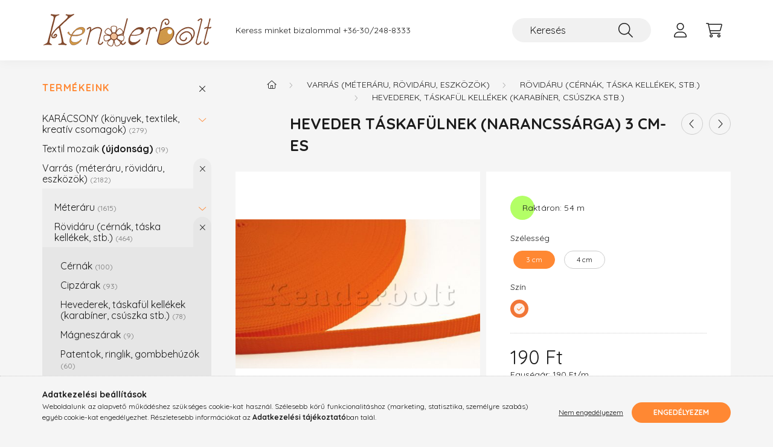

--- FILE ---
content_type: text/html; charset=UTF-8
request_url: https://www.kenderbolt.hu/Heveder-taskafulnek-narancssarga-3-cm-es
body_size: 20520
content:
<!DOCTYPE html>
<html lang="hu">
    <head>
        <meta charset="utf-8">
<meta name="description" content="Heveder táskafülnek (narancssárga) 3 cm-es, Narancssárga színű műanyag heveder táskafül, pánt, fogantyú készítéséhez. Szélesség: 30 mm. Kiegészítőként ajánlunk ">
<meta name="robots" content="index, follow">
<meta http-equiv="X-UA-Compatible" content="IE=Edge">
<meta property="og:site_name" content="Kenderbolt webáruház" />
<meta property="og:title" content="Heveder táskafülnek (narancssárga) 3 cm-es - Kenderbolt webá">
<meta property="og:description" content="Heveder táskafülnek (narancssárga) 3 cm-es, Narancssárga színű műanyag heveder táskafül, pánt, fogantyú készítéséhez. Szélesség: 30 mm. Kiegészítőként ajánlunk ">
<meta property="og:type" content="product">
<meta property="og:url" content="https://www.kenderbolt.hu/Heveder-taskafulnek-narancssarga-3-cm-es">
<meta property="og:image" content="https://www.kenderbolt.hu/img/11468/HEV-NAR-2CM/HEV-NAR-2CM.jpg">
<meta name="google-site-verification" content="dXPyHBevs4mWQTG2iderEUvSoT1muZtWWZCLfwU2P9g">
<meta name="dc.title" content="Heveder táskafülnek (narancssárga) 3 cm-es - Kenderbolt webá">
<meta name="dc.description" content="Heveder táskafülnek (narancssárga) 3 cm-es, Narancssárga színű műanyag heveder táskafül, pánt, fogantyú készítéséhez. Szélesség: 30 mm. Kiegészítőként ajánlunk ">
<meta name="dc.publisher" content="Kenderbolt webáruház">
<meta name="dc.language" content="hu">
<meta name="mobile-web-app-capable" content="yes">
<meta name="apple-mobile-web-app-capable" content="yes">
<meta name="MobileOptimized" content="320">
<meta name="HandheldFriendly" content="true">

<title>Heveder táskafülnek (narancssárga) 3 cm-es - Kenderbolt webá</title>


<script>
var service_type="shop";
var shop_url_main="https://www.kenderbolt.hu";
var actual_lang="hu";
var money_len="0";
var money_thousend=" ";
var money_dec=",";
var shop_id=11468;
var unas_design_url="https:"+"/"+"/"+"www.kenderbolt.hu"+"/"+"!common_design"+"/"+"base"+"/"+"002200"+"/";
var unas_design_code='002200';
var unas_base_design_code='2200';
var unas_design_ver=4;
var unas_design_subver=4;
var unas_shop_url='https://www.kenderbolt.hu';
var responsive="yes";
var config_plus=new Array();
config_plus['product_tooltip']=1;
config_plus['cart_redirect']=1;
config_plus['money_type']='Ft';
config_plus['money_type_display']='Ft';
config_plus['already_registered_email']=1;
var lang_text=new Array();

var UNAS = UNAS || {};
UNAS.shop={"base_url":'https://www.kenderbolt.hu',"domain":'www.kenderbolt.hu',"username":'kenderbolt.unas.hu',"id":11468,"lang":'hu',"currency_type":'Ft',"currency_code":'HUF',"currency_rate":'1',"currency_length":0,"base_currency_length":0,"canonical_url":'https://www.kenderbolt.hu/Heveder-taskafulnek-narancssarga-3-cm-es'};
UNAS.design={"code":'002200',"page":'product_details'};
UNAS.api_auth="d47f7969a15ccf00e9cc14d5037d0e39";
UNAS.customer={"email":'',"id":0,"group_id":0,"without_registration":0};
UNAS.shop["category_id"]="519693";
UNAS.shop["sku"]="HEV-NAR-3CM";
UNAS.shop["product_id"]="463571829";
UNAS.shop["only_private_customer_can_purchase"] = false;
 

UNAS.text = {
    "button_overlay_close": `Bezár`,
    "popup_window": `Felugró ablak`,
    "list": `lista`,
    "updating_in_progress": `frissítés folyamatban`,
    "updated": `frissítve`,
    "is_opened": `megnyitva`,
    "is_closed": `bezárva`,
    "deleted": `törölve`,
    "consent_granted": `hozzájárulás megadva`,
    "consent_rejected": `hozzájárulás elutasítva`,
    "field_is_incorrect": `mező hibás`,
    "error_title": `Hiba!`,
    "product_variants": `termék változatok`,
    "product_added_to_cart": `A termék a kosárba került`,
    "product_added_to_cart_with_qty_problem": `A termékből csak [qty_added_to_cart] [qty_unit] került kosárba`,
    "product_removed_from_cart": `A termék törölve a kosárból`,
    "reg_title_name": `Név`,
    "reg_title_company_name": `Cégnév`,
    "number_of_items_in_cart": `Kosárban lévő tételek száma`,
    "cart_is_empty": `A kosár üres`,
    "cart_updated": `A kosár frissült`
};


UNAS.text["delete_from_compare"]= `Törlés összehasonlításból`;
UNAS.text["comparison"]= `Összehasonlítás`;

UNAS.text["delete_from_favourites"]= `Törlés a kedvencek közül`;
UNAS.text["add_to_favourites"]= `Kedvencekhez`;






window.lazySizesConfig=window.lazySizesConfig || {};
window.lazySizesConfig.loadMode=1;
window.lazySizesConfig.loadHidden=false;

window.dataLayer = window.dataLayer || [];
function gtag(){dataLayer.push(arguments)};
gtag('js', new Date());
</script>

<script src="https://www.kenderbolt.hu/!common_packages/jquery/jquery-3.2.1.js?mod_time=1682493235"></script>
<script src="https://www.kenderbolt.hu/!common_packages/jquery/plugins/migrate/migrate.js?mod_time=1682493235"></script>
<script src="https://www.kenderbolt.hu/!common_packages/jquery/plugins/autocomplete/autocomplete.js?mod_time=1751452520"></script>
<script src="https://www.kenderbolt.hu/!common_packages/jquery/plugins/tools/overlay/overlay.js?mod_time=1753784913"></script>
<script src="https://www.kenderbolt.hu/!common_packages/jquery/plugins/tools/toolbox/toolbox.expose.js?mod_time=1724322378"></script>
<script src="https://www.kenderbolt.hu/!common_packages/jquery/plugins/lazysizes/lazysizes.min.js?mod_time=1682493235"></script>
<script src="https://www.kenderbolt.hu/!common_packages/jquery/plugins/lazysizes/plugins/bgset/ls.bgset.min.js?mod_time=1752825097"></script>
<script src="https://www.kenderbolt.hu/!common_packages/jquery/own/shop_common/exploded/common.js?mod_time=1764831093"></script>
<script src="https://www.kenderbolt.hu/!common_packages/jquery/own/shop_common/exploded/common_overlay.js?mod_time=1754986321"></script>
<script src="https://www.kenderbolt.hu/!common_packages/jquery/own/shop_common/exploded/common_shop_popup.js?mod_time=1754991412"></script>
<script src="https://www.kenderbolt.hu/!common_packages/jquery/own/shop_common/exploded/page_product_details.js?mod_time=1751452520"></script>
<script src="https://www.kenderbolt.hu/!common_packages/jquery/own/shop_common/exploded/function_favourites.js?mod_time=1725525511"></script>
<script src="https://www.kenderbolt.hu/!common_packages/jquery/own/shop_common/exploded/function_compare.js?mod_time=1751452520"></script>
<script src="https://www.kenderbolt.hu/!common_packages/jquery/own/shop_common/exploded/function_recommend.js?mod_time=1751452520"></script>
<script src="https://www.kenderbolt.hu/!common_packages/jquery/plugins/hoverintent/hoverintent.js?mod_time=1682493235"></script>
<script src="https://www.kenderbolt.hu/!common_packages/jquery/own/shop_tooltip/shop_tooltip.js?mod_time=1753441722"></script>
<script src="https://www.kenderbolt.hu/!common_design/base/002200/main.js?mod_time=1753356622"></script>
<script src="https://www.kenderbolt.hu/!common_packages/jquery/plugins/flickity/v3/flickity.pkgd.min.js?mod_time=1753784913"></script>
<script src="https://www.kenderbolt.hu/!common_packages/jquery/plugins/flickity/v3/as-nav-for.js?mod_time=1682493235"></script>
<script src="https://www.kenderbolt.hu/!common_packages/jquery/plugins/toastr/toastr.min.js?mod_time=1682493235"></script>
<script src="https://www.kenderbolt.hu/!common_packages/jquery/plugins/tippy/popper-2.4.4.min.js?mod_time=1682493235"></script>
<script src="https://www.kenderbolt.hu/!common_packages/jquery/plugins/tippy/tippy-bundle.umd.min.js?mod_time=1682493235"></script>
<script src="https://www.kenderbolt.hu/!common_packages/jquery/plugins/photoswipe/photoswipe.min.js?mod_time=1682493235"></script>
<script src="https://www.kenderbolt.hu/!common_packages/jquery/plugins/photoswipe/photoswipe-ui-default.min.js?mod_time=1682493235"></script>

<link href="https://www.kenderbolt.hu/temp/shop_11468_2d18ec596f792e9e8aaf57ea8755764b.css?mod_time=1767693410" rel="stylesheet" type="text/css">

<link href="https://www.kenderbolt.hu/Heveder-taskafulnek-narancssarga-3-cm-es" rel="canonical">
<link href="https://www.kenderbolt.hu/shop_ordered/11468/design_pic/favicon.ico" rel="shortcut icon">
<script>
        var google_consent=1;
    
        gtag('consent', 'default', {
           'ad_storage': 'denied',
           'ad_user_data': 'denied',
           'ad_personalization': 'denied',
           'analytics_storage': 'denied',
           'functionality_storage': 'denied',
           'personalization_storage': 'denied',
           'security_storage': 'granted'
        });

    
        gtag('consent', 'update', {
           'ad_storage': 'denied',
           'ad_user_data': 'denied',
           'ad_personalization': 'denied',
           'analytics_storage': 'denied',
           'functionality_storage': 'denied',
           'personalization_storage': 'denied',
           'security_storage': 'granted'
        });

        </script>
    <script async src="https://www.googletagmanager.com/gtag/js?id=G-ZMGZ2794PW"></script>    <script>
    gtag('config', 'G-ZMGZ2794PW');

        </script>
        <script>
    var google_analytics=1;

                gtag('event', 'view_item', {
              "currency": "HUF",
              "value": '190',
              "items": [
                  {
                      "item_id": "HEV-NAR-3CM",
                      "item_name": "Heveder táskafülnek (narancssárga) 3 cm-es",
                      "item_category": "Varrás (méteráru, rövidáru, eszközök)/Rövidáru (cérnák, táska kellékek, stb.)/Hevederek, táskafül kellékek (karabíner, csúszka stb.)",
                      "price": '190'
                  }
              ],
              'non_interaction': true
            });
               </script>
           <script>
        gtag('config', 'AW-16884128210',{'allow_enhanced_conversions':true});
                </script>
            <script>
        var google_ads=1;

                gtag('event','remarketing', {
            'ecomm_pagetype': 'product',
            'ecomm_prodid': ["HEV-NAR-3CM"],
            'ecomm_totalvalue': 190        });
            </script>
        <!-- Google Tag Manager -->
    <script>(function(w,d,s,l,i){w[l]=w[l]||[];w[l].push({'gtm.start':
            new Date().getTime(),event:'gtm.js'});var f=d.getElementsByTagName(s)[0],
            j=d.createElement(s),dl=l!='dataLayer'?'&l='+l:'';j.async=true;j.src=
            'https://www.googletagmanager.com/gtm.js?id='+i+dl;f.parentNode.insertBefore(j,f);
        })(window,document,'script','dataLayer','GTM-K67XMGVZ');</script>
    <!-- End Google Tag Manager -->

    

        <meta content="width=device-width, initial-scale=1.0" name="viewport" />
        <link rel="preconnect" href="https://fonts.gstatic.com">
        <link rel="preload" href="https://fonts.googleapis.com/css2?family=Quicksand:wght@400;700&display=swap" as="style" />
        <link rel="stylesheet" href="https://fonts.googleapis.com/css2?family=Quicksand:wght@400;700&display=swap" media="print" onload="this.media='all'">
        <noscript>
            <link rel="stylesheet" href="https://fonts.googleapis.com/css2?family=Quicksand:wght@400;700&display=swap" />
        </noscript>
        
        
        
        
        
        

        
        
        
        
                    
            
            
            
            
            
            
            
            
            
                
    </head>

                
                
    
    
    
    
    
                     
    
    <body class='design_ver4 design_subver1 design_subver2 design_subver3 design_subver4' id="ud_shop_artdet">
    
        <!-- Google Tag Manager (noscript) -->
    <noscript><iframe src="https://www.googletagmanager.com/ns.html?id=GTM-K67XMGVZ"
                      height="0" width="0" style="display:none;visibility:hidden"></iframe></noscript>
    <!-- End Google Tag Manager (noscript) -->
        <div id="fb-root"></div>
    <script>
        window.fbAsyncInit = function() {
            FB.init({
                xfbml            : true,
                version          : 'v22.0'
            });
        };
    </script>
    <script async defer crossorigin="anonymous" src="https://connect.facebook.net/hu_HU/sdk.js"></script>
    <div id="image_to_cart" style="display:none; position:absolute; z-index:100000;"></div>
<div class="overlay_common overlay_warning" id="overlay_cart_add"></div>
<script>$(document).ready(function(){ overlay_init("cart_add",{"onBeforeLoad":false}); });</script>
<div id="overlay_login_outer"></div>	
	<script>
	$(document).ready(function(){
	    var login_redir_init="";

		$("#overlay_login_outer").overlay({
			onBeforeLoad: function() {
                var login_redir_temp=login_redir_init;
                if (login_redir_act!="") {
                    login_redir_temp=login_redir_act;
                    login_redir_act="";
                }

									$.ajax({
						type: "GET",
						async: true,
						url: "https://www.kenderbolt.hu/shop_ajax/ajax_popup_login.php",
						data: {
							shop_id:"11468",
							lang_master:"hu",
                            login_redir:login_redir_temp,
							explicit:"ok",
							get_ajax:"1"
						},
						success: function(data){
							$("#overlay_login_outer").html(data);
							if (unas_design_ver >= 5) $("#overlay_login_outer").modal('show');
							$('#overlay_login1 input[name=shop_pass_login]').keypress(function(e) {
								var code = e.keyCode ? e.keyCode : e.which;
								if(code.toString() == 13) {		
									document.form_login_overlay.submit();		
								}	
							});	
						}
					});
								},
			top: 50,
			mask: {
	color: "#000000",
	loadSpeed: 200,
	maskId: "exposeMaskOverlay",
	opacity: 0.7
},
			closeOnClick: (config_plus['overlay_close_on_click_forced'] === 1),
			onClose: function(event, overlayIndex) {
				$("#login_redir").val("");
			},
			load: false
		});
		
			});
	function overlay_login() {
		$(document).ready(function(){
			$("#overlay_login_outer").overlay().load();
		});
	}
	function overlay_login_remind() {
        if (unas_design_ver >= 5) {
            $("#overlay_remind").overlay().load();
        } else {
            $(document).ready(function () {
                $("#overlay_login_outer").overlay().close();
                setTimeout('$("#overlay_remind").overlay().load();', 250);
            });
        }
	}

    var login_redir_act="";
    function overlay_login_redir(redir) {
        login_redir_act=redir;
        $("#overlay_login_outer").overlay().load();
    }
	</script>  
	<div class="overlay_common overlay_info" id="overlay_remind"></div>
<script>$(document).ready(function(){ overlay_init("remind",[]); });</script>

	<script>
    	function overlay_login_error_remind() {
		$(document).ready(function(){
			load_login=0;
			$("#overlay_error").overlay().close();
			setTimeout('$("#overlay_remind").overlay().load();', 250);	
		});
	}
	</script>  
	<div class="overlay_common overlay_info" id="overlay_newsletter"></div>
<script>$(document).ready(function(){ overlay_init("newsletter",[]); });</script>

<script>
function overlay_newsletter() {
    $(document).ready(function(){
        $("#overlay_newsletter").overlay().load();
    });
}
</script>
<div class="overlay_common overlay_error" id="overlay_script"></div>
<script>$(document).ready(function(){ overlay_init("script",[]); });</script>
    <script>
    $(document).ready(function() {
        $.ajax({
            type: "GET",
            url: "https://www.kenderbolt.hu/shop_ajax/ajax_stat.php",
            data: {master_shop_id:"11468",get_ajax:"1"}
        });
    });
    </script>
    

    <div id="container" class="page_shop_artdet_HEV_NAR_3CM">
                

        <header class="header js-header">
            <div class="header-inner js-header-inner">
                <div class="container">
                    <div class="row gutters-10 gutters-xl-20 flex-nowrap justify-content-center align-items-center py-3 py-lg-4 position-relative">
                        <div class="header__left col col-lg-auto">
                            <div class="header__left-inner d-flex align-items-center">
                                <button type="button" class="hamburger__btn dropdown--btn d-xl-none" id="hamburger__btn" aria-label="hamburger button" data-btn-for=".main__left">
                                    <span class="hamburger__btn-icon icon--hamburger"></span>
                                </button>
                                    <div id="header_logo_img" class="js-element header_logo logo" data-element-name="header_logo">
        <div class="header_logo-img-container">
            <div class="header_logo-img-wrapper">
                                                <a href="https://www.kenderbolt.hu/">                    <picture>
                                                <source media="(max-width: 575.98px)" srcset="https://www.kenderbolt.hu/!common_design/custom/kenderbolt.unas.hu/element/layout_hu_header_logo-280x60_2_small.png?time=1741956541 187w, https://www.kenderbolt.hu/!common_design/custom/kenderbolt.unas.hu/element/layout_hu_header_logo-280x60_2_small_retina.png?time=1741956541 374w" sizes="187px"/>
                                                <source srcset="https://www.kenderbolt.hu/!common_design/custom/kenderbolt.unas.hu/element/layout_hu_header_logo-280x60_2_default.png?time=1741956541 1x, https://www.kenderbolt.hu/!common_design/custom/kenderbolt.unas.hu/element/layout_hu_header_logo-280x60_2_default_retina.png?time=1741956541 2x" />
                        <img                              src="https://www.kenderbolt.hu/!common_design/custom/kenderbolt.unas.hu/element/layout_hu_header_logo-280x60_2_default.png?time=1741956541"                             
                             alt="Kenderbolt webáruház                        "/>
                    </picture>
                    </a>                                        </div>
        </div>
    </div>

                            </div>
                        </div>

                        <div class="header__right col-auto col-lg">
                            <div class="row gutters-10 align-items-center">
                                <div class="js-element header_text_section_2 d-none d-lg-block col col-xl-auto text-center text-xl-left" data-element-name="header_text_section_2">
            <div class="header_text_section_2-slide slide-1"><p>Keress minket bizalommal <a href="tel:+36302488333">+36-30/248-8333</a></p></div>
    </div>

                                <div class="col-auto col-xl d-flex justify-content-end position-static">
                                    
                                    

                                    <button class="search-box__dropdown-btn dropdown--btn d-xl-none" aria-label="search button" type="button" data-btn-for=".search-box__dropdown">
                                        <span class="search-box__dropdown-btn-icon icon--search"></span>
                                    </button>
                                    <div class="search-box search-box__dropdown dropdown--content dropdown--content-till-lg" data-content-for=".search__dropdown-btn" data-content-direction="full">
                                        <div class="dropdown--content-inner search-box__inner position-relative js-search browser-is-chrome" id="box_search_content">
    <form name="form_include_search" id="form_include_search" action="https://www.kenderbolt.hu/shop_search.php" method="get">
    <div class="box-search-group">
        <input data-stay-visible-breakpoint="1200" class="search-box__input ac_input form-control js-search-input" name="search"
               pattern=".{3,100}" id="box_search_input" value="" aria-label="Keresés"
               title="Hosszabb kereső kifejezést írjon be!" placeholder="Keresés" type="search" maxlength="100" autocomplete="off"
               required        >
        <div class='search-box__search-btn-outer input-group-append' title='Keresés'>
            <button class='search-btn' aria-label="Keresés">
                <span class="search-btn-icon icon--search"></span>
            </button>
        </div>
        <div class="search__loading">
            <div class="loading-spinner--small"></div>
        </div>
    </div>
    <div class="search-box__mask"></div>
    </form>
    <div class="ac_results"></div>
</div>
<script>
    $(document).ready(function(){
        $(document).on('smartSearchInputLoseFocus', function(){
            if ($('.js-search-smart-autocomplete').length>0) {
                setTimeout(function () {
                    let height = $(window).height() - ($('.js-search-smart-autocomplete').offset().top - $(window).scrollTop()) - 20;
                    $('.search-smart-autocomplete').css('max-height', height + 'px');
                }, 300);
            }
        });
    });
</script>

                                    </div>

                                        <button type="button" class="profile__btn js-profile-btn dropdown--btn" id="profile__btn" data-orders="https://www.kenderbolt.hu/shop_order_track.php" aria-label="profile button" data-btn-for=".profile__dropdown">
        <span class="profile__btn-icon icon--head"></span>
    </button>
    <div class="profile__dropdown dropdown--content" data-content-for=".profile__btn" data-content-direction="right">
        <div class="dropdown--content-inner">
                    <div class="profile__title">
                <span class="profile__title-icon icon--b-head"></span>
                <span class="profile__title-text">Belépés</span>
            </div>
            <div class='login-box__loggedout-container'>
                <form name="form_login" action="https://www.kenderbolt.hu/shop_logincheck.php" method="post"><input name="file_back" type="hidden" value="/Heveder-taskafulnek-narancssarga-3-cm-es"><input type="hidden" name="login_redir" value="" id="login_redir">
                <div class="login-box__form-inner">
                    <div class="form-group login-box__input-field form-label-group">
                        <input name="shop_user_login" id="shop_user_login" aria-label="Email" placeholder='Email' type="text" maxlength="100" class="form-control" spellcheck="false" autocomplete="email" autocapitalize="off">
                        <label for="shop_user_login">Email</label>
                    </div>
                    <div class="form-group login-box__input-field form-label-group mb-4">
                        <input name="shop_pass_login" id="shop_pass_login" aria-label="Jelszó" placeholder="Jelszó" type="password" maxlength="100" class="form-control" spellcheck="false" autocomplete="current-password" autocapitalize="off">
                        <label for="shop_pass_login">Jelszó</label>
                    </div>
                    <div class="form-group text-center mb-4">
                        <button type="submit" class="btn btn-primary">Belép</button>
                    </div>
                                        <div class="login-box__social-group form-group">
                        <div class="row gutters-5">
                                                                                        <div class="col">
                                    <div class="google-login-wrap" tabindex="0">
    <div class="google-login-btn btn w-100"><span class="o">o</span><span class="o">o</span><span class="g">g</span><span class="l">l</span><span class="e">e</span></div>
    <iframe class="google-iframe btn btn-link w-100" scrolling="no" src="https://cluster3.unas.hu/shop_google_login.php?url=https%3A%2F%2Fwww.kenderbolt.hu&text=Bel%C3%A9p%C3%A9s+Google+fi%C3%B3kkal&type=&align=center&design=%2Fbase%2F002200%2F" title="Google"></iframe>
</div>                                </div>
                                                    </div>
                    </div>
                                        <div class="line-separator"></div>
                    <div class="form-group text-center">
                        <div class="login-box__reg-btn-wrap">
                            <a class="login-box__reg-btn btn btn-secondary" href="https://www.kenderbolt.hu/shop_reg.php?no_reg=0">Regisztráció</a>
                        </div>
                        <div class="login-box__remind-btn-wrap">
                            <button type="button" class="login-box__remind-btn btn btn-secondary" onclick="handleCloseDropdowns(); overlay_login_remind();">Elfelejtettem a jelszavamat</button>
                        </div>
                    </div>
                </div>
                </form>
            </div>
                </div>
    </div>


                                    <button class="cart-box__btn dropdown--btn js-cart-box-loaded-by-ajax" aria-label="cart button" type="button" data-btn-for=".cart-box__dropdown">
                                        <span class="cart-box__btn-icon icon--cart">
                                                <span id="box_cart_content" class="cart-box">            </span>
                                        </span>
                                    </button>
                                                                        <div class="cart-box__dropdown dropdown--content js-cart-box-dropdown" data-content-for=".cart-box__btn" data-content-direction="right">
                                        <div class="h-100 dropdown--content-inner" id="box_cart_content2">
                                            <div class="loading-spinner-wrapper text-center">
                                                <div class="loading-spinner--small" style="width:30px;height:30px;"></div>
                                            </div>
                                            <script>
                                                $(document).ready(function(){
                                                    $('.cart-box__btn').on('click', function(){
                                                        let $this_btn = $(this);
                                                        const $box_cart_2 = $("#box_cart_content2");

                                                        if (!$this_btn.hasClass('ajax-loading') && !$this_btn.hasClass('is-loaded')) {
                                                            $.ajax({
                                                                type: "GET",
                                                                async: true,
                                                                url: "https://www.kenderbolt.hu/shop_ajax/ajax_box_cart.php?get_ajax=1&lang_master=hu&cart_num=2",
                                                                beforeSend:function(){
                                                                    $this_btn.addClass('ajax-loading');
                                                                    $box_cart_2.addClass('ajax-loading');
                                                                },
                                                                success: function (data) {
                                                                    $box_cart_2.html(data).removeClass('ajax-loading').addClass("is-loaded");
                                                                    $this_btn.removeClass('ajax-loading').addClass("is-loaded");

                                                                    const $box_cart_free_shipping_el = $(".js-cart-box-free-shipping", $box_cart_2);
                                                                    const $box_cart_sum_and_btns_el = $(".js-cart-box-sum-and-btns", $box_cart_2);
                                                                    const $box_cart_header_el = $(".js-cart-box-title", $box_cart_2);

                                                                    requestAnimationFrame(function() {
                                                                        if ($box_cart_free_shipping_el.length > 0 && $box_cart_free_shipping_el.css('display') != 'none') {
                                                                            root.style.setProperty("--cart-box-free-shipping-height", $box_cart_free_shipping_el.outerHeight(true) + "px");
                                                                        }
                                                                        if ($box_cart_header_el.length > 0 && $box_cart_header_el.css('display') != 'none') {
                                                                            root.style.setProperty("--cart-box-header-height", $box_cart_header_el.outerHeight(true) + "px");
                                                                        }
                                                                        root.style.setProperty("--cart-box-sum-and-btns", $box_cart_sum_and_btns_el.outerHeight(true) + "px");
                                                                    })
                                                                }
                                                            });
                                                        }
                                                    });
                                                });
                                            </script>
                                            
                                        </div>
                                    </div>
                                                                    </div>
                            </div>
                        </div>
                    </div>
                </div>
            </div>
        </header>
        
        <main class="main">
            <div class="container">
                <div class="row">
                                        <div class="main__left col-auto dropdown--content dropdown--content-till-lg" data-content-for=".hamburger__btn, .filter-top__filter-btn" data-content-direction="left">
                        <button class="main__left-btn-close btn-close d-xl-none" data-close-btn-for=".hamburger__btn, .main__left" type="button" aria-label="bezár" data-text="bezár"></button>
                        <div class="main__left-inner">
                            

                                                        <div id="box_container_shop_cat" class="box_container">
                                <div class="box box--closeable has-opened-content">
                                    <div class="box__title h4">
                                        <span class="box__title-text" onclick="boxContentOpener($(this));">Termékeink</span>
                                        <button onclick="boxContentOpener($(this));"  aria-expanded="true" class="box__toggle-btn content-toggle-btn" aria-haspopup="listbox" type="button"></button>
                                    </div>
                                    <div class="box__content show js-box-content">
                                                <script>
    function navItemOpen($thisBtn) {
        let $thisParentSubmenu = $thisBtn.closest('.submenu');
        let $thisNavItem = $thisBtn.closest('.nav-item');
        let $thisSubmenu = $thisNavItem.find('.submenu').first();

        /*remove is-opened class form the rest menus (cat+plus)*/
        let $notThisOpenedNavItem = $thisParentSubmenu.find('.nav-item.show').not($thisNavItem);
        $notThisOpenedNavItem.find('.submenu.show').removeClass('show');
        $notThisOpenedNavItem.find('.submenu-toggle-btn').attr('aria-expanded','false');
        $notThisOpenedNavItem.removeClass('show');

        if ($thisNavItem.hasClass('show')) {
            $thisBtn.attr('aria-expanded','false');
            $thisNavItem.removeClass('show');
            $thisSubmenu.removeClass('show');
        } else {
            $thisBtn.attr('aria-expanded','true');
            $thisNavItem.addClass('show');
            $thisSubmenu.addClass('show');
        }
    }
    function catSubLoad($id,$ajaxUrl){
        let $navItem = $('.nav-item[data-id="'+$id+'"]');

        $.ajax({
            type: 'GET',
            url: $ajaxUrl,
            beforeSend: function(){
                $navItem.addClass('ajax-loading');
                setTimeout(function (){
                    if (!$navItem.hasClass('ajax-loaded')) {
                        $navItem.addClass('ajax-loader');
                    }
                }, 500);
            },
            success:function(data){
                $navItem.append(data);
                $("> .nav-link-wrapper > .submenu-toggle-btn", $navItem).attr('onclick','navItemOpen($(this));').trigger('click');
                $navItem.removeClass('ajax-loading ajax-loader').addClass('ajax-loaded');
            }
        });
    }
</script>

<ul id="nav__cat" class="navbar-nav js-navbar-nav">
            <li class="nav-item has-submenu js-nav-item-122594" data-id="122594">
            <div class="nav-link-wrapper">
                <a class="nav-link" href="https://www.kenderbolt.hu/sct/122594/KARACSONY-konyvek-textilek-kreativ-csomagok">
                    KARÁCSONY (könyvek, textilek, kreatív csomagok)
                    <span class="nav-item__count round-bracket-around">279</span>                </a>

                                <button                         onclick="catSubLoad('122594','https://www.kenderbolt.hu/shop_ajax/ajax_box_cat.php?get_ajax=1&type=layout&change_lang=hu&level=1&key=122594&box_var_name=shop_cat&box_var_layout_cache=1&box_var_expand_cache=yes&box_var_layout_level0=0&box_var_layout=1&box_var_ajax=1&box_var_section=content&box_var_highlight=yes&box_var_type=expand&box_var_div=no&box_var_expand_cache_per_cats=1');" aria-expanded="false"
                                                class="content-toggle-btn submenu-toggle-btn" data-toggle="submenu" aria-haspopup="true" type="button">
                </button>
                            </div>
                    </li>
            <li class="nav-item js-nav-item-891666" data-id="891666">
            <div class="nav-link-wrapper">
                <a class="nav-link" href="https://www.kenderbolt.hu/Textil-mozaik">
                    Textil mozaik <b>(újdonság)</b>
                    <span class="nav-item__count round-bracket-around">19</span>                </a>

                            </div>
                    </li>
            <li class="nav-item has-submenu show js-nav-item-862734" data-id="862734">
            <div class="nav-link-wrapper">
                <a class="nav-link" href="https://www.kenderbolt.hu/sct/862734/Varras-meteraru-rovidaru-eszkozok">
                    Varrás (méteráru, rövidáru, eszközök)
                    <span class="nav-item__count round-bracket-around">2182</span>                </a>

                                <button                         onclick="navItemOpen($(this));" aria-expanded="true"                        class="content-toggle-btn submenu-toggle-btn" data-toggle="submenu" aria-haspopup="true" type="button">
                </button>
                            </div>
                            <ul class="submenu collapse show submenu--level-1">
            <li class="nav-item  has-submenu js-nav-item-457414" data-id="457414">
            <div class="nav-link-wrapper">
                <a class="nav-link" href="https://www.kenderbolt.hu/Meteraru" >Méteráru
                <span class="nav-item__count round-bracket-around">1615</span>                </a>
                                    <button                             onclick="catSubLoad('457414','https://www.kenderbolt.hu/shop_ajax/ajax_box_cat.php?get_ajax=1&type=layout&change_lang=hu&level=2&key=457414&box_var_name=shop_cat&box_var_layout_cache=1&box_var_expand_cache=yes&box_var_layout_level0=0&box_var_layout=1&box_var_ajax=1&box_var_section=content&box_var_highlight=yes&box_var_type=expand&box_var_div=no&box_var_expand_cache_per_cats=1');" aria-expanded="false"
                                                        class="content-toggle-btn submenu-toggle-btn" data-toggle="submenu" aria-haspopup="true" type="button">
                    </button>
                            </div>
                    </li>
            <li class="nav-item  has-submenu show js-nav-item-471176" data-id="471176">
            <div class="nav-link-wrapper">
                <a class="nav-link" href="https://www.kenderbolt.hu/Rovidaru-cipzarak-csipkek-gumik" >Rövidáru (cérnák, táska kellékek, stb.)
                <span class="nav-item__count round-bracket-around">464</span>                </a>
                                    <button                             onclick="navItemOpen($(this));" aria-expanded="true"                            class="content-toggle-btn submenu-toggle-btn" data-toggle="submenu" aria-haspopup="true" type="button">
                    </button>
                            </div>
                            <ul class="submenu collapse show submenu--level-2">
            <li class="nav-item  js-nav-item-876354" data-id="876354">
            <div class="nav-link-wrapper">
                <a class="nav-link" href="https://www.kenderbolt.hu/spl/876354/Cernak" >Cérnák
                <span class="nav-item__count round-bracket-around">100</span>                </a>
                            </div>
                    </li>
            <li class="nav-item  js-nav-item-204544" data-id="204544">
            <div class="nav-link-wrapper">
                <a class="nav-link" href="https://www.kenderbolt.hu/Cipzarak" >Cipzárak
                <span class="nav-item__count round-bracket-around">93</span>                </a>
                            </div>
                    </li>
            <li class="nav-item  js-nav-item-519693" data-id="519693">
            <div class="nav-link-wrapper">
                <a class="nav-link" href="https://www.kenderbolt.hu/spl/519693/Hevederek-taskaful-kellekek-karabiner-csuszka-stb" >Hevederek, táskafül kellékek (karabíner, csúszka stb.)
                <span class="nav-item__count round-bracket-around">78</span>                </a>
                            </div>
                    </li>
            <li class="nav-item  js-nav-item-756312" data-id="756312">
            <div class="nav-link-wrapper">
                <a class="nav-link" href="https://www.kenderbolt.hu/spl/756312/Magneszarak" >Mágneszárak
                <span class="nav-item__count round-bracket-around">9</span>                </a>
                            </div>
                    </li>
            <li class="nav-item  js-nav-item-313588" data-id="313588">
            <div class="nav-link-wrapper">
                <a class="nav-link" href="https://www.kenderbolt.hu/spl/313588/Patentok-ringlik-gombbehuzok" >Patentok, ringlik, gombbehúzók
                <span class="nav-item__count round-bracket-around">60</span>                </a>
                            </div>
                    </li>
            <li class="nav-item  js-nav-item-163704" data-id="163704">
            <div class="nav-link-wrapper">
                <a class="nav-link" href="https://www.kenderbolt.hu/spl/163704/Csipkek" >Csipkék
                <span class="nav-item__count round-bracket-around">99</span>                </a>
                            </div>
                    </li>
            <li class="nav-item  js-nav-item-175919" data-id="175919">
            <div class="nav-link-wrapper">
                <a class="nav-link" href="https://www.kenderbolt.hu/spl/175919/Gumik" >Gumik
                <span class="nav-item__count round-bracket-around">25</span>                </a>
                            </div>
                    </li>
    
    
    </ul>

                    </li>
            <li class="nav-item  has-submenu js-nav-item-768628" data-id="768628">
            <div class="nav-link-wrapper">
                <a class="nav-link" href="https://www.kenderbolt.hu/sct/768628/Eszkozok-varrashoz" >Eszközök varráshoz
                <span class="nav-item__count round-bracket-around">103</span>                </a>
                                    <button                             onclick="catSubLoad('768628','https://www.kenderbolt.hu/shop_ajax/ajax_box_cat.php?get_ajax=1&type=layout&change_lang=hu&level=2&key=768628&box_var_name=shop_cat&box_var_layout_cache=1&box_var_expand_cache=yes&box_var_layout_level0=0&box_var_layout=1&box_var_ajax=1&box_var_section=content&box_var_highlight=yes&box_var_type=expand&box_var_div=no&box_var_expand_cache_per_cats=1');" aria-expanded="false"
                                                        class="content-toggle-btn submenu-toggle-btn" data-toggle="submenu" aria-haspopup="true" type="button">
                    </button>
                            </div>
                    </li>
    
    
    </ul>

                    </li>
            <li class="nav-item has-submenu js-nav-item-185795" data-id="185795">
            <div class="nav-link-wrapper">
                <a class="nav-link" href="https://www.kenderbolt.hu/sct/185795/Horgolas-kotes-fonalak-kellekek">
                    Horgolás, kötés (fonalak, kellékek)
                    <span class="nav-item__count round-bracket-around">353</span>                </a>

                                <button                         onclick="catSubLoad('185795','https://www.kenderbolt.hu/shop_ajax/ajax_box_cat.php?get_ajax=1&type=layout&change_lang=hu&level=1&key=185795&box_var_name=shop_cat&box_var_layout_cache=1&box_var_expand_cache=yes&box_var_layout_level0=0&box_var_layout=1&box_var_ajax=1&box_var_section=content&box_var_highlight=yes&box_var_type=expand&box_var_div=no&box_var_expand_cache_per_cats=1');" aria-expanded="false"
                                                class="content-toggle-btn submenu-toggle-btn" data-toggle="submenu" aria-haspopup="true" type="button">
                </button>
                            </div>
                    </li>
            <li class="nav-item has-submenu js-nav-item-835906" data-id="835906">
            <div class="nav-link-wrapper">
                <a class="nav-link" href="https://www.kenderbolt.hu/sct/835906/Makrame-fesulheto-fonalak-zsinorok">
                    Makramé (fésülhető fonalak, zsinórók)
                    <span class="nav-item__count round-bracket-around">52</span>                </a>

                                <button                         onclick="catSubLoad('835906','https://www.kenderbolt.hu/shop_ajax/ajax_box_cat.php?get_ajax=1&type=layout&change_lang=hu&level=1&key=835906&box_var_name=shop_cat&box_var_layout_cache=1&box_var_expand_cache=yes&box_var_layout_level0=0&box_var_layout=1&box_var_ajax=1&box_var_section=content&box_var_highlight=yes&box_var_type=expand&box_var_div=no&box_var_expand_cache_per_cats=1');" aria-expanded="false"
                                                class="content-toggle-btn submenu-toggle-btn" data-toggle="submenu" aria-haspopup="true" type="button">
                </button>
                            </div>
                    </li>
            <li class="nav-item has-submenu js-nav-item-373889" data-id="373889">
            <div class="nav-link-wrapper">
                <a class="nav-link" href="https://www.kenderbolt.hu/sct/373889/Himzes-fonalak-ramak-eszkozok">
                    Hímzés (fonalak, rámák, eszközök)
                    <span class="nav-item__count round-bracket-around">744</span>                </a>

                                <button                         onclick="catSubLoad('373889','https://www.kenderbolt.hu/shop_ajax/ajax_box_cat.php?get_ajax=1&type=layout&change_lang=hu&level=1&key=373889&box_var_name=shop_cat&box_var_layout_cache=1&box_var_expand_cache=yes&box_var_layout_level0=0&box_var_layout=1&box_var_ajax=1&box_var_section=content&box_var_highlight=yes&box_var_type=expand&box_var_div=no&box_var_expand_cache_per_cats=1');" aria-expanded="false"
                                                class="content-toggle-btn submenu-toggle-btn" data-toggle="submenu" aria-haspopup="true" type="button">
                </button>
                            </div>
                    </li>
            <li class="nav-item has-submenu js-nav-item-697110" data-id="697110">
            <div class="nav-link-wrapper">
                <a class="nav-link" href="https://www.kenderbolt.hu/sct/697110/Festes-ragasztas">
                    Festés, ragasztás
                    <span class="nav-item__count round-bracket-around">106</span>                </a>

                                <button                         onclick="catSubLoad('697110','https://www.kenderbolt.hu/shop_ajax/ajax_box_cat.php?get_ajax=1&type=layout&change_lang=hu&level=1&key=697110&box_var_name=shop_cat&box_var_layout_cache=1&box_var_expand_cache=yes&box_var_layout_level0=0&box_var_layout=1&box_var_ajax=1&box_var_section=content&box_var_highlight=yes&box_var_type=expand&box_var_div=no&box_var_expand_cache_per_cats=1');" aria-expanded="false"
                                                class="content-toggle-btn submenu-toggle-btn" data-toggle="submenu" aria-haspopup="true" type="button">
                </button>
                            </div>
                    </li>
            <li class="nav-item has-submenu js-nav-item-525718" data-id="525718">
            <div class="nav-link-wrapper">
                <a class="nav-link" href="https://www.kenderbolt.hu/sct/525718/Kezmuves-konyvek">
                    Kézműves könyvek
                    <span class="nav-item__count round-bracket-around">76</span>                </a>

                                <button                         onclick="catSubLoad('525718','https://www.kenderbolt.hu/shop_ajax/ajax_box_cat.php?get_ajax=1&type=layout&change_lang=hu&level=1&key=525718&box_var_name=shop_cat&box_var_layout_cache=1&box_var_expand_cache=yes&box_var_layout_level0=0&box_var_layout=1&box_var_ajax=1&box_var_section=content&box_var_highlight=yes&box_var_type=expand&box_var_div=no&box_var_expand_cache_per_cats=1');" aria-expanded="false"
                                                class="content-toggle-btn submenu-toggle-btn" data-toggle="submenu" aria-haspopup="true" type="button">
                </button>
                            </div>
                    </li>
            <li class="nav-item has-submenu js-nav-item-614965" data-id="614965">
            <div class="nav-link-wrapper">
                <a class="nav-link" href="https://www.kenderbolt.hu/sct/614965/OKO-termekek">
                    ÖKO termékek
                    <span class="nav-item__count round-bracket-around">125</span>                </a>

                                <button                         onclick="catSubLoad('614965','https://www.kenderbolt.hu/shop_ajax/ajax_box_cat.php?get_ajax=1&type=layout&change_lang=hu&level=1&key=614965&box_var_name=shop_cat&box_var_layout_cache=1&box_var_expand_cache=yes&box_var_layout_level0=0&box_var_layout=1&box_var_ajax=1&box_var_section=content&box_var_highlight=yes&box_var_type=expand&box_var_div=no&box_var_expand_cache_per_cats=1');" aria-expanded="false"
                                                class="content-toggle-btn submenu-toggle-btn" data-toggle="submenu" aria-haspopup="true" type="button">
                </button>
                            </div>
                    </li>
            <li class="nav-item has-submenu js-nav-item-524271" data-id="524271">
            <div class="nav-link-wrapper">
                <a class="nav-link" href="https://www.kenderbolt.hu/Agro-termekek">
                    Agro termékek
                    <span class="nav-item__count round-bracket-around">250</span>                </a>

                                <button                         onclick="catSubLoad('524271','https://www.kenderbolt.hu/shop_ajax/ajax_box_cat.php?get_ajax=1&type=layout&change_lang=hu&level=1&key=524271&box_var_name=shop_cat&box_var_layout_cache=1&box_var_expand_cache=yes&box_var_layout_level0=0&box_var_layout=1&box_var_ajax=1&box_var_section=content&box_var_highlight=yes&box_var_type=expand&box_var_div=no&box_var_expand_cache_per_cats=1');" aria-expanded="false"
                                                class="content-toggle-btn submenu-toggle-btn" data-toggle="submenu" aria-haspopup="true" type="button">
                </button>
                            </div>
                    </li>
    </ul>
    
                                                			<ul id="nav__menu" class="navbar-nav js-navbar-nav">
				<li class="nav-item js-nav-item-547535">
			<div class="nav-link-wrapper">
				<a class="nav-link" href="https://www.kenderbolt.hu/blog">
					Blog
									</a>
							</div>
					</li>
		</ul>

    
                                    </div>
                                </div>
                                <script>
                                    function boxContentOpener($thisEl) {
                                        let $thisBox = $thisEl.closest('.box');
                                        let $thisBtn = $thisBox.find('.box__toggle-btn');

                                        if ($thisBox.hasClass('has-opened-content')) {
                                            $thisBtn.attr('aria-expanded','false').removeClass('open').addClass('close');
                                            $thisBox.removeClass('has-opened-content').find('.box__content').removeClass('show');
                                        } else {
                                            $thisBox.addClass('has-opened-content').find('.box__content').addClass('show');
                                            $thisBtn.attr('aria-expanded','true').removeClass('open').addClass('close')
                                        }
                                    }
                                </script>
                            </div>
                            
                                    
    

                                                        <div id="box_container_header_section" class="box_container d-lg-none">
                                <div class="box">        <div class="js-element header_text_section_2" data-element-name="header_text_section_2">
            <div class="header_text_section_2-slide slide-1"><p>Keress minket bizalommal <a href="tel:+36302488333">+36-30/248-8333</a></p></div>
    </div>

    </div>
                            </div>
                            
                            
                            <div id='box_container_shop_top' class='box_container_1'>
                            <div class="box">
                                <div class="box__title h4">TOP termékek</div>
                                <div class="box__content js-box-content"><div id='box_top_content' class='box_content box_top_content'><div class='box_content_ajax' data-min-length='3'></div><script>
	$.ajax({
		type: "GET",
		async: true,
		url: "https://www.kenderbolt.hu/shop_ajax/ajax_box_top.php",
		data: {
			box_id:"",
			unas_page:"1",
			cat_endid:"519693",
			get_ajax:1,
			shop_id:"11468",
			lang_master:"hu"
		},
		success: function(result){
			$("#box_top_content").html(result);
		}
	});
</script>
</div></div>
                            </div>
                            </div><div id='box_container_home_banner1_1' class='box_container_2'>
                            <div class="box">
                                <div class="box__title h4">Fogyasztó barát</div>
                                <div class="box__content js-box-content"><div id='box_banner_46605' class='box_content'><div class='box_txt text_normal'><p><a href="https://www.kenderbolt.hu/fogyasztobarat"><img src="https://www.kenderbolt.hu/shop_ordered/11468/pic/fogyaszto_barat_jelveny_final_150_a.png" caption="false" width="150" height="150" /></a></p></div></div></div>
                            </div>
                            </div>

                                                        
                            
                            
                        </div>
                    </div>
                    
                                        <div class="main__right col px-0">
                                                
                        
    <link rel="stylesheet" type="text/css" href="https://www.kenderbolt.hu/!common_packages/jquery/plugins/photoswipe/css/default-skin.min.css">
    <link rel="stylesheet" type="text/css" href="https://www.kenderbolt.hu/!common_packages/jquery/plugins/photoswipe/css/photoswipe.min.css">
        
    
    <script>
        var $clickElementToInitPs = '.js-init-ps';

        var initPhotoSwipeFromDOM = function() {
            var $pswp = $('.pswp')[0];
            var $psDatas = $('.photoSwipeDatas');

            $psDatas.each( function() {
                var $pics = $(this),
                    getItems = function() {
                        var items = [];
                        $pics.find('a').each(function() {
                            var $this = $(this),
                                $href   = $this.attr('href'),
                                $size   = $this.data('size').split('x'),
                                $width  = $size[0],
                                $height = $size[1],
                                item = {
                                    src : $href,
                                    w   : $width,
                                    h   : $height
                                };
                            items.push(item);
                        });
                        return items;
                    };

                var items = getItems();

                $($clickElementToInitPs).on('click', function (event) {
                    var $this = $(this);
                    event.preventDefault();

                    var $index = parseInt($this.attr('data-loop-index'));
                    var options = {
                        index: $index,
                        history: false,
                        bgOpacity: 1,
                        preventHide: true,
                        shareEl: false,
                        showHideOpacity: true,
                        showAnimationDuration: 200,
                        getDoubleTapZoom: function (isMouseClick, item) {
                            if (isMouseClick) {
                                return 1;
                            } else {
                                return item.initialZoomLevel < 0.7 ? 1 : 1.5;
                            }
                        }
                    };

                    var photoSwipe = new PhotoSwipe($pswp, PhotoSwipeUI_Default, items, options);
                    photoSwipe.init();
                });
            });
        };
    </script>

    
    
<div id="page_artdet_content" class="artdet artdet--type-1">
            <div class="fixed-cart bg-primary shadow-sm js-fixed-cart" id="artdet__fixed-cart">
            <div class="container">
                <div class="row gutters-5 align-items-center py-2 py-sm-3">
                    <div class="col-auto">
                        <img class="navbar__fixed-cart-img lazyload" width="50" height="50" src="https://www.kenderbolt.hu/main_pic/space.gif" data-src="https://www.kenderbolt.hu/img/11468/HEV-NAR-2CM/50x50/HEV-NAR-2CM.jpg?time=1725683414" data-srcset="https://www.kenderbolt.hu/img/11468/HEV-NAR-2CM/100x100/HEV-NAR-2CM.jpg?time=1725683414 2x" alt="Heveder táskafülnek (narancssárga) 3 cm-es" />
                    </div>
                    <div class="col">
                        <div class="d-flex flex-column flex-xl-row align-items-xl-center">
                            <div class="fixed-cart__name line-clamp--2-12">Heveder táskafülnek (narancssárga) 3 cm-es
</div>
                                                            <div class="fixed-cart__prices with-rrp row gutters-5 align-items-baseline ml-xl-auto ">
                                                                            <div class="fixed-cart__price col-auto fixed-cart__price--base product-price--base">
                                            <span class="fixed-cart__price-base-value"><span class='price-gross-format'><span id='price_net_brutto_HEV__unas__NAR__unas__3CM' class='price_net_brutto_HEV__unas__NAR__unas__3CM price-gross'>190</span><span class='price-currency'> Ft</span></span></span>                                        </div>
                                                                                                        </div>
                                                    </div>
                    </div>
                    <div class="col-auto">
                        <button class="navbar__fixed-cart-btn btn" type="button" onclick="$('.artdet__cart-btn').trigger('click');"  >
                            <span class="navbar__fixed-cart-btn-icon icon--b-cart"></span>
                            <span class="navbar__fixed-cart-btn-text d-none d-xs-inline">Kosárba</span>
                        </button>
                    </div>
                </div>
            </div>
        </div>
        <script>
            $(document).ready(function () {
                var $itemVisibilityCheck = $(".js-main-cart-btn");
                var $stickyElement = $(".js-fixed-cart");

                $(window).scroll(function () {
                    if ($(this).scrollTop() + 60 > $itemVisibilityCheck.offset().top) {
                        $stickyElement.addClass('is-visible');
                    } else {
                        $stickyElement.removeClass('is-visible');
                    }
                });
            });
        </script>
        <div class="artdet__breadcrumb">
        <div class="container">
                <nav id="breadcrumb" aria-label="breadcrumb">
                                <ol class="breadcrumb level-3">
                <li class="breadcrumb-item">
                                        <a class="breadcrumb-item breadcrumb-item--home" href="https://www.kenderbolt.hu/sct/0/" aria-label="Főkategória" title="Főkategória"></a>
                                    </li>
                                <li class="breadcrumb-item">
                                        <a class="breadcrumb-item" href="https://www.kenderbolt.hu/sct/862734/Varras-meteraru-rovidaru-eszkozok">Varrás (méteráru, rövidáru, eszközök)</a>
                                    </li>
                                <li class="breadcrumb-item">
                                        <a class="breadcrumb-item" href="https://www.kenderbolt.hu/Rovidaru-cipzarak-csipkek-gumik">Rövidáru (cérnák, táska kellékek, stb.)</a>
                                    </li>
                                <li class="breadcrumb-item">
                                        <a class="breadcrumb-item" href="https://www.kenderbolt.hu/spl/519693/Hevederek-taskaful-kellekek-karabiner-csuszka-stb">Hevederek, táskafül kellékek (karabíner, csúszka stb.)</a>
                                    </li>
                            </ol>
            <script>
                $("document").ready(function(){
                                                                        $(".js-nav-item-862734").addClass("has-active");
                                                                                                $(".js-nav-item-471176").addClass("has-active");
                                                                                                $(".js-nav-item-519693").addClass("has-active");
                                                            });
            </script>
                </nav>

        </div>
    </div>

    <script>
<!--
var lang_text_warning=`Figyelem!`
var lang_text_required_fields_missing=`Kérjük töltse ki a kötelező mezők mindegyikét!`
function formsubmit_artdet() {
   cart_add("HEV__unas__NAR__unas__3CM","",null,1)
}
var unit_price_len = 0;
$(document).ready(function(){
	select_base_price("HEV__unas__NAR__unas__3CM",1);
	
	
});
// -->
</script>


    <form name="form_temp_artdet">


    <div class="artdet__name-wrap mb-4">
        <div class="container px-3 px-md-4">
                            <div class="artdet__pagination d-flex">
                    <button class="artdet__pagination-btn artdet__pagination-prev btn btn-square btn-outline-light icon--arrow-left ml-auto" type="button" onclick="product_det_prevnext('https://www.kenderbolt.hu/Heveder-taskafulnek-narancssarga-3-cm-es','?cat=519693&sku=&action=prev_js')" title="Előző termék"></button>
                    <button class="artdet__pagination-btn artdet__pagination-next btn btn-square btn-outline-light icon--arrow-right ml-3" type="button" onclick="product_det_prevnext('https://www.kenderbolt.hu/Heveder-taskafulnek-narancssarga-3-cm-es','?cat=519693&sku=&action=next_js')" title="Következő termék"></button>
                </div>
                        <div class="d-flex justify-content-center align-items-center">
                                <h1 class="artdet__name line-clamp--3-14">Heveder táskafülnek (narancssárga) 3 cm-es
</h1>
            </div>
                    </div>
    </div>

    <div class="artdet__pic-data-wrap mb-3 mb-lg-5 js-product">
        <div class="container px-3 px-md-4">
            <div class="row gutters-5 main-block">
                <div class="artdet__img-data-left-col col-md-6 col-xxl-8">
                    <div class="row gutters-5 h-100">
                        <div class="artdet__img-col col-xxl-6">
                            <div class="artdet__img-inner has-image">
                                		                                                                
                                <div class="artdet__alts js-alts carousel mb-4" data-flickity='{ "cellAlign": "left", "contain": true, "groupCells": false, "lazyLoad": true, "sync": ".artdet__img-thumbs", "pageDots": false, "prevNextButtons": false }'>
                                    <div class="carousel-cell artdet__alt-img-cell js-init-ps" data-loop-index="0">
                                        		                                        <img class="artdet__alt-img artdet__img--main"
                                            src="https://www.kenderbolt.hu/img/11468/HEV-NAR-2CM/500x500/HEV-NAR-2CM.jpg?time=1725683414"
                                            srcset="https://www.kenderbolt.hu/img/11468/HEV-NAR-2CM/700x700/HEV-NAR-2CM.jpg?time=1725683414 1.4x"                                            alt="Heveder táskafülnek (narancssárga) 3 cm-es" title="Heveder táskafülnek (narancssárga) 3 cm-es" id="main_image"
                                                                                        data-original-width="1000"
                                            data-original-height="610"
                                                    
                
                
                
                                             width="500" height="305"
                                                
                                                                                    />
                                    </div>
                                                                                                                        <div class="carousel-cell artdet__alt-img-cell js-init-ps" data-loop-index="1">
                                                <img class="artdet__alt-img artdet__img--alt carousel__lazy-image"
                                                     src="https://www.kenderbolt.hu/main_pic/space.gif"
                                                     data-flickity-lazyload-src="https://www.kenderbolt.hu/img/11468/HEV-NAR-2CM_altpic_1/500x500/HEV-NAR-2CM.jpg?time=1725683414"
                                                                                                          data-flickity-lazyload-srcset="https://www.kenderbolt.hu/img/11468/HEV-NAR-2CM_altpic_1/700x700/HEV-NAR-2CM.jpg?time=1725683414 1.4x"
                                                                                                          alt="Heveder táskafülnek (narancssárga) 3 cm-es" title="Heveder táskafülnek (narancssárga) 3 cm-es"
                                                     data-original-width="1024"
                                                     data-original-height="1187"
                                                             
                
                
                
                                                         width="431" height="500"
                                    
                                                />
                                            </div>
                                                                                                            </div>

                                                                                                        
                                    <div class="artdet__img-thumbs carousel p-4" data-flickity='{ "cellAlign": "left", "groupCells": true, "contain": true, "lazyLoad": 3, "asNavFor": ".js-alts", "pageDots": false }'>
                                        <div class="carousel-cell artdet__img--thumb-wrap">
                                            <img class="artdet__img--thumb-main carousel__lazy-image"
                                                 src="https://www.kenderbolt.hu/main_pic/space.gif"
                                                 data-flickity-lazyload-src="https://www.kenderbolt.hu/img/11468/HEV-NAR-2CM/140x140/HEV-NAR-2CM.jpg?time=1725683414"
                                                                                                  data-flickity-lazyload-srcset="https://www.kenderbolt.hu/img/11468/HEV-NAR-2CM/280x280/HEV-NAR-2CM.jpg?time=1725683414 2x"
                                                                                                  alt="Heveder táskafülnek (narancssárga) 3 cm-es" title="Heveder táskafülnek (narancssárga) 3 cm-es"
                                                 data-original-width="1000"
                                                 data-original-height="610"
                                                         
                
                
                
                                             width="140" height="85"
                                                
                                            />
                                        </div>
                                                                                <div class="carousel-cell artdet__img--thumb-wrap">
                                            <img class="artdet__img--thumb carousel__lazy-image"
                                                 src="https://www.kenderbolt.hu/main_pic/space.gif"
                                                 data-flickity-lazyload-src="https://www.kenderbolt.hu/img/11468/HEV-NAR-2CM_altpic_1/140x140/HEV-NAR-2CM.jpg?time=1725683414"
                                                                                                  data-flickity-lazyload-srcset="https://www.kenderbolt.hu/img/11468/HEV-NAR-2CM_altpic_1/280x280/HEV-NAR-2CM.jpg?time=1725683414 2x"
                                                                                                  alt="Heveder táskafülnek (narancssárga) 3 cm-es" title="Heveder táskafülnek (narancssárga) 3 cm-es"
                                                 data-original-width="1024"
                                                 data-original-height="1187"
                                                         
                
                
                
                                                         width="120" height="140"
                                    
                                            />
                                        </div>
                                                                            </div>
                                
                                                                    <script>
                                        $(document).ready(function() {
                                            initPhotoSwipeFromDOM();
                                        });
                                    </script>

                                    <div class="photoSwipeDatas invisible">
                                        <a href="https://www.kenderbolt.hu/img/11468/HEV-NAR-2CM/HEV-NAR-2CM.jpg?time=1725683414" data-size="1000x610"></a>
                                                                                                                                                                                        <a href="https://www.kenderbolt.hu/img/11468/HEV-NAR-2CM_altpic_1/HEV-NAR-2CM.jpg?time=1725683414" data-size="1024x1187"></a>
                                                                                                                                                                        </div>
                                
                                                                		                            </div>
                        </div>
                        <div class="artdet__data-left-col col-xxl-6">
                            <div class="artdet__data-left p-4 p-md-5">
                                                            <div id="artdet__short-descrition" class="artdet__short-descripton mb-5">
                                    <div class="artdet__short-descripton-content text-justify mb-3"><p><strong>Narancssárga színű műanyag heveder </strong>táskafül, pánt, fogantyú készítéséhez.</p><br /><p>Szélesség: 30 mm.</p><br /><p>Kiegészítőként ajánlunk hozzá karabinereket, D-karikákat, szabályzókat és téglalapokat a "<strong><a href="https://www.kenderbolt.hu/spl/931301/Fem-kellekek-karabiner-karika-csuszka-teglalap">Fém kellékek</a></strong>", valamint tukcsatokat a "<strong><a href="https://www.kenderbolt.hu/spl/547811/Muanyag-kellekek-tukcsat-csuszka">Műanyag kellékek</a></strong>" kategóriánkban. </p></div>
                                                                    </div>
                            
                                                            <div id="artdet__param-spec" class="mb-5">
                                    <div class="artdet__spec-params mb-4">
                                                                            <div class="artdet__spec-param px-4 py-3 product_param_type_text" id="page_artdet_product_param_spec_6330204" >
                    <div class="row gutters-10 align-items-center">
                        <div class="col-6">
                            <div class="artdet__spec-param-title d-inline-block position-relative">
                                <span class="param-name">Szállítási idő készletről</span>                            </div>
                        </div>
                        <div class="col-6">
                            <div class="artdet__spec-param-value justify-content-end">
                                                                    1-2 munkanap
                                                            </div>
                        </div>
                    </div>
                </div>
                                                <div class="artdet__spec-param px-4 py-3 product_param_type_text" id="page_artdet_product_param_spec_6330214" >
                    <div class="row gutters-10 align-items-center">
                        <div class="col-6">
                            <div class="artdet__spec-param-title d-inline-block position-relative">
                                <span class="param-name">Összetétel</span>                            </div>
                        </div>
                        <div class="col-6">
                            <div class="artdet__spec-param-value justify-content-end">
                                                                    100% PES (poliészter)
                                                            </div>
                        </div>
                    </div>
                </div>
                        
                                    </div>
                                                                            <div class="scroll-to-wrap">
                                            <a class="scroll-to btn btn-secondary" data-scroll="#artdet__datas" href="#">További adatok</a>
                                        </div>
                                                                    </div>
                            
                            
                                                            <div id="artdet__gift-products" class="gift-products js-gift-products d-none">
                                    <script>
                                        let elGift =  $('.js-gift-products');

                                        $.ajax({
                                            type: 'GET',
                                            url: 'https://www.kenderbolt.hu/shop_marketing.php?cikk=HEV-NAR-3CM&type=page&only=gift&change_lang=hu&marketing_type=artdet',
                                            beforeSend:function(){
                                                elGift.addClass('ajax-loading');
                                            },
                                            success:function(data){
                                                if (data !== '' && data !== 'no') {
                                                    elGift.removeClass('d-none ajax-loading').addClass('ajax-loaded').html(data);
                                                } else  {
                                                    elGift.remove();
                                                }
                                            },
                                            error:function(){
                                                elGift.html('Hiba történt a lekerés folyamán...').addClass('ajax-error');
                                            }
                                        });
                                    </script>
                                </div>
                                                        </div>
                        </div>
                    </div>
                </div>
                <div class="artdet__data-right-col col-md-6 col-xxl-4">
                    <div class="artdet__data-right p-4 p-md-5">
                        <div class="artdet__data-right-inner">
                                                            <div class="artdet__badges2 d-flex flex-wrap mb-4">
                                                                            <div class="artdet__stock badge--2 badge--stock stock-number on-stock">
                                                <div class="artdet__stock-text product-stock-text"
                                                        >

                                                    <div class="artdet__stock-title product-stock-title on-stock spl">
                                                                                                                    Raktáron:&nbsp;<span>54 m</span>                                                                                                            </div>
                                                </div>
                                            </div>
                                                                                                        </div>
                            
                                                            <div id="artdet__type" class="product-type product-type--button pb-4 mb-4 border-bottom">
                                                                                                                        <div class="product-type__item type--text" id="page_artdet_product_type_2369784">
                                                <div class="product-type__title position-relative">
                                                    <span class="param-name">Szélesség</span>                                                </div>
                                                <div class="product-type__values d-flex flex-wrap">
                                                                                                        <div class="product-type__value-wrap d-flex align-items-center is-active">
                                                        <div class="product-type__value-inner product-type__value--text" data-sku="HEV-NAR-3CM">
                                                            <a onclick="return false;" class='product-type__value-link d-flex align-items-center justify-content-center position-relative' href="https://www.kenderbolt.hu/Heveder-taskafulnek-narancssarga-3-cm-es" aria-label="3 cm">                                                            <span class='product-type__value text-truncate font-s'>3 cm</span>
                                                            </a>                                                        </div>
                                                                                                            </div>
                                                                                                        <div class="product-type__value-wrap d-flex align-items-center" onclick="product_type_mod('2369784','4 cm');">
                                                        <div class="product-type__value-inner product-type__value--text" data-sku="HEV-NAR-4CM">
                                                            <a onclick="return false;" class='product-type__value-link d-flex align-items-center justify-content-center position-relative' href="https://www.kenderbolt.hu/Heveder-taskafulnek-narancssarga-4-cm-es" aria-label="4 cm">                                                            <span class='product-type__value text-truncate font-s'>4 cm</span>
                                                            </a>                                                        </div>
                                                                                                            </div>
                                                                                                        <input class='product_type_select' type='hidden' id='param_type_2369784' data-param_id='2369784' value='3 cm' />
                                                </div>
                                            </div>
                                                                                    <div class="product-type__item type--color" id="page_artdet_product_type_6330264">
                                                <div class="product-type__title position-relative">
                                                    <span class="param-name">Szín</span>                                                </div>
                                                <div class="product-type__values d-flex flex-wrap">
                                                                                                        <div class="product-type__value-wrap d-flex align-items-center is-active">
                                                        <div class="product-type__value-inner product-type__value--color" data-sku="HEV-NAR-3CM" style="background-color:#F17637;" data-hexa="f17637">
                                                            <a onclick="return false;" class='product-type__value-link d-flex align-items-center justify-content-center position-relative' href="https://www.kenderbolt.hu/Heveder-taskafulnek-narancssarga-3-cm-es" aria-label="hexa code F17637">                                                            <span class='product-type__value text-truncate'>&nbsp;&nbsp;</span>
                                                            </a>                                                        </div>
                                                                                                            </div>
                                                                                                        <input class='product_type_select' type='hidden' id='param_type_6330264' data-param_id='6330264' value='F17637' />
                                                </div>
                                            </div>
                                                                                                            </div>
                            
                            
                            
                            
                            
                                                            <div class="artdet__price-datas mb-4">
                                    
                                    <div class="artdet__prices">
                                        <div class="artdet__price-base-and-sale with-rrp d-flex flex-wrap align-items-baseline">
                                                                                                                                        <div class="artdet__price-base product-price--base">
                                                    <span class="artdet__price-base-value"><span class='price-gross-format'><span id='price_net_brutto_HEV__unas__NAR__unas__3CM' class='price_net_brutto_HEV__unas__NAR__unas__3CM price-gross'>190</span><span class='price-currency'> Ft</span></span></span>                                                </div>
                                                                                    </div>
                                                                                    <div class="artdet__price-unit mb-3">Egységár: <span class='price-gross-format'><span id='price_unit_brutto_HEV__unas__NAR__unas__3CM' class='price_unit_brutto_HEV__unas__NAR__unas__3CM price-gross'>190</span><span class='price-currency'> Ft/m</span></span><span id='price_unit_div_HEV__unas__NAR__unas__3CM' style='display:none'>1</span></div>
                                                                            </div>

                                                                    </div>
                            
                                                                                                <div id="artdet__cart" class="artdet__cart row gutters-5 row-gap-10 align-items-center justify-content-center mb-4 js-main-cart-btn">
                                                                                <div class="col-auto flex-grow-1 artdet__cart-btn-input-col h-100 quantity-unit-type--tippy">
                                            <div class="artdet__cart-btn-input-wrap d-flex justify-content-between align-items-center w-100 page_qty_input_outer" data-tippy="m">
                                                <button class="qtyminus_common qty_disable" type="button" aria-label="minusz"></button>
                                                <input class="artdet__cart-input page_qty_input" name="db" id="db_HEV__unas__NAR__unas__3CM" type="number" value="0.1" data-min="0.1" data-max="999999" data-step="0.1" step="0.1" aria-label="Mennyiség">
                                                <button class="qtyplus_common" type="button" aria-label="plusz"></button>
                                            </div>
                                        </div>
                                                                                                                                                                <div class="col-auto flex-grow-1 artdet__cart-btn-col h-100 usn">
                                            <button class="artdet__cart-btn artdet-main-btn btn btn-lg btn-block js-main-product-cart-btn" type="button" onclick="cart_add('HEV__unas__NAR__unas__3CM','',null,1);"   data-cartadd="cart_add('HEV__unas__NAR__unas__3CM','',null,1);" aria-label="Kosárba">
                                                <span class="artdet__cart-btn-icon icon--b-cart"></span>
                                                <span class="artdet__cart-btn-text">Kosárba</span>
                                            </button>
                                        </div>
                                    </div>
                                                            
                            
                            
                            
                                                    </div>

                                                <div id="artdet__functions" class="artdet__function d-flex justify-content-center">
                                                        <button type="button" class="product__func-btn favourites-btn page_artdet_func_favourites_HEV__unas__NAR__unas__3CM page_artdet_func_favourites_outer_HEV__unas__NAR__unas__3CM" onclick='add_to_favourites("","HEV-NAR-3CM","page_artdet_func_favourites","page_artdet_func_favourites_outer","463571829");' id="page_artdet_func_favourites" aria-label="Kedvencekhez" data-tippy="Kedvencekhez">
                                <span class="product__func-icon favourites__icon icon--favo"></span>
                            </button>
                                                                                    <button type="button" class="product__func-btn artdet-func-compare page_artdet_func_compare_HEV__unas__NAR__unas__3CM" onclick='popup_compare_dialog("HEV-NAR-3CM");' id="page_artdet_func_compare" aria-label="Összehasonlítás" data-tippy="Összehasonlítás">
                                <span class="product__func-icon compare__icon icon--compare"></span>
                            </button>
                                                                                                    <button type="button" class="product__func-btn artdet-func-recommend" onclick='recommend_dialog("HEV-NAR-3CM");' id="page_artdet_func_recommend" aria-label="Ajánlom" data-tippy="Ajánlom">
                                <span class="product__func-icon icon--mail"></span>
                            </button>
                                                                        </div>
                                            </div>
                </div>
            </div>
        </div>
    </div>

    
    
    
            <div id="artdet__datas" class="data main-block">
            <div class="container container-max-xl">
                <div class="data__title main-title">Adatok</div>
                <div class="data__items row gutters-15 gutters-xxl-30">
                                                                        <div class="data__item col-md-6 data__item-param product_param_type_text">
                                <div class="data__item-param-inner">
                                    <div class="row gutters-5 h-100 align-items-center py-3 px-4 px-xl-5">
                                        <div class="data__item-title col-5" id="page_artdet_product_param_title_6330274">
                                            <div class="artdet__param-title">
                                                Szélessége:
                                                                                            </div>
                                        </div>
                                        <div class="data__item-value col-7" id="page_artdet_product_param_value_6330274">
                                            <div class="artdet__param-value">
                                                                                                    3 cm
                                                                                            </div>
                                        </div>
                                    </div>
                                </div>
                            </div>
                                                                
                    
                    
                                            <div class="data__item col-md-6 data__item-sku">
                            <div class="data__item-param-inner">
                                <div class="row gutters-5 h-100 align-items-center py-3 px-4 px-xl-5">
                                    <div class="data__item-title col-5">Cikkszám:</div>
                                    <div class="data__item-value col-7">HEV-NAR-3CM</div>
                                </div>
                            </div>
                        </div>
                    
                    
                    
                    
                    
                                    </div>
            </div>
        </div>
    
    
    
    
            <div id="artdet__art-forum" class="art-forum js-reviews-content main-block">
            <div class="art-forum__title main-title">Vélemények</div>
            <div class="art-forum__content">
                                                            <div class="artforum__be-the-first text-center mb-2">Legyen Ön az első, aki véleményt ír!</div>
                        <div class="artforum__write-your-own-opinion text-center">
                            <a class="product-review__write-review-btn btn btn-primary" href="https://www.kenderbolt.hu/shop_artforum.php?cikk=HEV-NAR-3CM">Véleményt írok</a>
                        </div>
                                                </div>
        </div>
    
            <section id="artdet__similar-products" class="similar-products js-similar-products d-none">
            <div class="container px-0 px-md-4">
                <div class="similar-products__inner main-block">
                    <div class="similar-products__title main-title px-4 px-md-0">Hasonló termékek</div>
                </div>
            </div>
            <script>
                $(document).ready(function(){
                    let elSimiProd =  $(".js-similar-products");

                    $.ajax({
                        type: 'GET',
                        url: 'https://www.kenderbolt.hu/shop_ajax/ajax_related_products.php?get_ajax=1&cikk=HEV-NAR-3CM&type=similar&change_lang=hu&artdet_version=1',
                        beforeSend:function(){
                            elSimiProd.addClass('ajax-loading');
                        },
                        success:function(data){
                            if (data !== '' && data !== 'no') {
                                elSimiProd.removeClass('d-none ajax-loading').addClass('ajax-loaded');
                                elSimiProd.find('.similar-products__title').after(data);
                            }
                        }
                    });
                });
            </script>
        </section>
    
            <div class="artdet__social d-flex align-items-center justify-content-center main-block">
                                                <button class="artdet__social-icon artdet__social-icon--facebook" type="button" aria-label="facebook" data-tippy="facebook" onclick='window.open("https://www.facebook.com/sharer.php?u=https%3A%2F%2Fwww.kenderbolt.hu%2FHeveder-taskafulnek-narancssarga-3-cm-es")'></button>
                                    <button class="artdet__social-icon artdet__social-icon--pinterest" type="button" aria-label="pinterest" data-tippy="pinterest" onclick='window.open("http://www.pinterest.com/pin/create/button/?url=https%3A%2F%2Fwww.kenderbolt.hu%2FHeveder-taskafulnek-narancssarga-3-cm-es&media=https%3A%2F%2Fwww.kenderbolt.hu%2Fimg%2F11468%2FHEV-NAR-2CM%2FHEV-NAR-2CM.jpg&description=Heveder+t%C3%A1skaf%C3%BClnek+%28narancss%C3%A1rga%29+3+cm-es")'></button>
                                                        <div class="artdet__social-icon artdet__social-icon--fb-like d-flex"><div class="fb-like" data-href="https://www.kenderbolt.hu/Heveder-taskafulnek-narancssarga-3-cm-es" data-width="95" data-layout="button_count" data-action="like" data-size="small" data-share="false" data-lazy="true"></div><style type="text/css">.fb-like.fb_iframe_widget > span { height: 21px !important; }</style></div>
                    </div>
    
    </form>


    
            <div class="pswp" tabindex="-1" role="dialog" aria-hidden="true">
            <div class="pswp__bg"></div>
            <div class="pswp__scroll-wrap">
                <div class="pswp__container">
                    <div class="pswp__item"></div>
                    <div class="pswp__item"></div>
                    <div class="pswp__item"></div>
                </div>
                <div class="pswp__ui pswp__ui--hidden">
                    <div class="pswp__top-bar">
                        <div class="pswp__counter"></div>
                        <button class="pswp__button pswp__button--close"></button>
                        <button class="pswp__button pswp__button--fs"></button>
                        <button class="pswp__button pswp__button--zoom"></button>
                        <div class="pswp__preloader">
                            <div class="pswp__preloader__icn">
                                <div class="pswp__preloader__cut">
                                    <div class="pswp__preloader__donut"></div>
                                </div>
                            </div>
                        </div>
                    </div>
                    <div class="pswp__share-modal pswp__share-modal--hidden pswp__single-tap">
                        <div class="pswp__share-tooltip"></div>
                    </div>
                    <button class="pswp__button pswp__button--arrow--left"></button>
                    <button class="pswp__button pswp__button--arrow--right"></button>
                    <div class="pswp__caption">
                        <div class="pswp__caption__center"></div>
                    </div>
                </div>
            </div>
        </div>
    </div>
                                                
                                            </div>
                                    </div>
            </div>
        </main>

                <footer>
            <div class="footer">
                <div class="footer-container container-max-xl">
                    <div class="footer__navigation">
                        <div class="row gutters-10">
                            <nav class="footer__nav footer__nav-1 col-6 col-lg-3 mb-5 mb-lg-3">    <div class="js-element footer_v2_menu_1" data-element-name="footer_v2_menu_1">
                    <div class="footer__header h5">
                Oldaltérkép
            </div>
                                        <ul>
<li><a href="https://www.kenderbolt.hu/">Nyitóoldal</a></li>
<li><a href="https://www.kenderbolt.hu/sct/0/">Kategóriák</a></li>
<li><a href="https://www.kenderbolt.hu/blog">Blog</a></li>
<li><a href="https://www.kenderbolt.hu/shop_contact.php">Kapcsolat</a></li>
</ul>
            </div>

</nav>
                            <nav class="footer__nav footer__nav-2 col-6 col-lg-3 mb-5 mb-lg-3">    <div class="js-element footer_v2_menu_2" data-element-name="footer_v2_menu_2">
                    <div class="footer__header h5">
                Vásárlói fiók
            </div>
                                        <ul>
<li><a href="https://www.kenderbolt.hu/shop_cart.php">Kosár</a></li>
<li><a href="javascript:overlay_login();">Belépés</a></li>
<li><a href="https://www.kenderbolt.hu/shop_reg.php">Regisztráció</a></li>
<li><a href="https://www.kenderbolt.hu/shop_order_track.php?tab=favourites">Kedvenceim</a></li>
</ul>
            </div>

</nav>
                            <nav class="footer__nav footer__nav-3 col-6 col-lg-3 mb-5 mb-lg-3">    <div class="js-element footer_v2_menu_3" data-element-name="footer_v2_menu_3">
                    <div class="footer__header h5">
                Információk
            </div>
                                        <ul>
<li><a href="https://www.kenderbolt.hu/shop_contact.php?tab=shipping">Szállítás</a></li>
<li><a href="https://www.kenderbolt.hu/shop_contact.php?tab=payment">Fizetés</a></li>
<li><a href="https://www.kenderbolt.hu/shop_help.php?tab=terms">Általános szerződési feltételek</a></li>
<li><a href="https://www.kenderbolt.hu/shop_help.php?tab=privacy_policy">Adatkezelési tájékoztató</a></li>
</ul>
            </div>

</nav>
                            <nav class="footer__nav footer__nav-4 col-6 col-lg-3 mb-5 mb-lg-3">
                                    <div class="js-element footer_v2_menu_4 footer_contact" data-element-name="footer_v2_menu_4">
                    <div class="footer__header h5">
                Színes Szálak Kft. Kenderbolt
            </div>
                                        <p><a href="https://maps.google.com/?q=6724+Szeged%2C+Cserzy+Mih%C3%A1ly+u.+8." target="_blank">6724 Szeged, Cserzy Mihály u. 8.</a></p>
                                <p><a href="tel:+36-30/248-8333" target="_blank">+36-30/248-8333</a></p>
                                <p><a href="mailto:webaruhaz@kenderbolt.hu" target="_blank">webaruhaz@kenderbolt.hu</a></p>
            </div>


                                <div class="footer_social footer_v2_social">
                                    <ul class="footer__list d-flex list--horizontal">
                                                    <li class="js-element footer_v2_social-list-item" data-element-name="footer_v2_social"><p><a href="https://www.facebook.com/Kenderbolt" target="_blank" rel="noopener">facebook</a></p></li>
            <li class="js-element footer_v2_social-list-item" data-element-name="footer_v2_social"><p><a href="https://www.instagram.com/kenderbolt_szeged/" target="_blank" rel="noopener">instagram</a></p></li>
            <li class="js-element footer_v2_social-list-item" data-element-name="footer_v2_social"><p><a href="https://www.youtube.com/channel/UCx1g3wl5OdwX_a0j2ZG8O3w" target="_blank" rel="noopener">youtube</a></p></li>
    

                                        <li><button type="button" class="cookie-alert__btn-open btn btn-square-lg icon--cookie" id="cookie_alert_close" onclick="cookie_alert_action(0,-1)" title="Adatkezelési beállítások"></button></li>
                                    </ul>
                                </div>
                            </nav>
                        </div>
                    </div>
                </div>
                <script>	$(document).ready(function () {			$("#provider_link_click").click(function(e) {			window.open("https://unas.hu/?utm_source=11468&utm_medium=ref&utm_campaign=shop_provider");		});	});</script><a id='provider_link_click' href='#' class='text_normal has-img' title='Webáruház készítés'><img src='https://www.kenderbolt.hu/!common_design/own/image/logo_unas_dark.svg' width='60' height='15' alt='Webáruház készítés' title='Webáruház készítés' loading='lazy'></a>
            </div>

            <div class="partners">
                <div class="partners__container container d-flex flex-wrap align-items-center justify-content-center">
                    
                    <div class="checkout__box d-inline-flex flex-wrap align-items-center justify-content-center my-3 text-align-center" >
        <div class="checkout__item m-2">
                <a href="https://simplepartner.hu/PaymentService/Fizetesi_tajekoztato.pdf" target="_blank" class="checkout__link" rel="nofollow noopener">
                    <img class="checkout__img lazyload" title="simplepay_hu_v2" alt="simplepay_hu_v2"
                 src="https://www.kenderbolt.hu/main_pic/space.gif" data-src="https://www.kenderbolt.hu/!common_design/own/image/logo/checkout/logo_checkout_simplepay_hu_v2_box.png" data-srcset="https://www.kenderbolt.hu/!common_design/own/image/logo/checkout/logo_checkout_simplepay_hu_v2_box-2x.png 2x"
                 width="582" height="40"
                 style="width:582px;max-height:40px;"
            >
                </a>
            </div>
    </div>
                    
                </div>
            </div>
        </footer>
            </div>

    <button class="back_to_top btn btn-square-lg icon--chevron-up" type="button" aria-label="jump to top button"></button>

    <script>
/* <![CDATA[ */
function add_to_favourites(value,cikk,id,id_outer,master_key) {
    var temp_cikk_id=cikk.replace(/-/g,'__unas__');
    if($("#"+id).hasClass("remove_favourites")){
	    $.ajax({
	    	type: "POST",
	    	url: "https://www.kenderbolt.hu/shop_ajax/ajax_favourites.php",
	    	data: "get_ajax=1&action=remove&cikk="+cikk+"&shop_id=11468",
	    	success: function(result){
	    		if(result=="OK") {
                var product_array = {};
                product_array["sku"] = cikk;
                product_array["sku_id"] = temp_cikk_id;
                product_array["master_key"] = master_key;
                $(document).trigger("removeFromFavourites", product_array);                if (google_analytics==1) gtag("event", "remove_from_wishlist", { 'sku':cikk });	    		    if ($(".page_artdet_func_favourites_"+temp_cikk_id).attr("alt")!="") $(".page_artdet_func_favourites_"+temp_cikk_id).attr("alt","Kedvencekhez");
	    		    if ($(".page_artdet_func_favourites_"+temp_cikk_id).attr("title")!="") $(".page_artdet_func_favourites_"+temp_cikk_id).attr("title","Kedvencekhez");
	    		    $(".page_artdet_func_favourites_text_"+temp_cikk_id).html("Kedvencekhez");
	    		    $(".page_artdet_func_favourites_"+temp_cikk_id).removeClass("remove_favourites");
	    		    $(".page_artdet_func_favourites_outer_"+temp_cikk_id).removeClass("added");
	    		}
	    	}
    	});
    } else {
	    $.ajax({
	    	type: "POST",
	    	url: "https://www.kenderbolt.hu/shop_ajax/ajax_favourites.php",
	    	data: "get_ajax=1&action=add&cikk="+cikk+"&shop_id=11468",
	    	dataType: "JSON",
	    	success: function(result){
                var product_array = {};
                product_array["sku"] = cikk;
                product_array["sku_id"] = temp_cikk_id;
                product_array["master_key"] = master_key;
                product_array["event_id"] = result.event_id;
                $(document).trigger("addToFavourites", product_array);	    		if(result.success) {
	    		    if ($(".page_artdet_func_favourites_"+temp_cikk_id).attr("alt")!="") $(".page_artdet_func_favourites_"+temp_cikk_id).attr("alt","Törlés a kedvencek közül");
	    		    if ($(".page_artdet_func_favourites_"+temp_cikk_id).attr("title")!="") $(".page_artdet_func_favourites_"+temp_cikk_id).attr("title","Törlés a kedvencek közül");
	    		    $(".page_artdet_func_favourites_text_"+temp_cikk_id).html("Törlés a kedvencek közül");
	    		    $(".page_artdet_func_favourites_"+temp_cikk_id).addClass("remove_favourites");
	    		    $(".page_artdet_func_favourites_outer_"+temp_cikk_id).addClass("added");
	    		}
	    	}
    	});
     }
  }
var get_ajax=1;

    function calc_search_input_position(search_inputs) {
        let search_input = $(search_inputs).filter(':visible').first();
        if (search_input.length) {
            const offset = search_input.offset();
            const width = search_input.outerWidth(true);
            const height = search_input.outerHeight(true);
            const left = offset.left;
            const top = offset.top - $(window).scrollTop();

            document.documentElement.style.setProperty("--search-input-left-distance", `${left}px`);
            document.documentElement.style.setProperty("--search-input-right-distance", `${left + width}px`);
            document.documentElement.style.setProperty("--search-input-bottom-distance", `${top + height}px`);
            document.documentElement.style.setProperty("--search-input-height", `${height}px`);
        }
    }

    var autocomplete_width;
    var small_search_box;
    var result_class;

    function change_box_search(plus_id) {
        result_class = 'ac_results'+plus_id;
        $("."+result_class).css("display","none");
        autocomplete_width = $("#box_search_content" + plus_id + " #box_search_input" + plus_id).outerWidth(true);
        small_search_box = '';

                if (autocomplete_width < 160) autocomplete_width = 160;
        if (autocomplete_width < 280) {
            small_search_box = ' small_search_box';
            $("."+result_class).addClass("small_search_box");
        } else {
            $("."+result_class).removeClass("small_search_box");
        }
        
        const search_input = $("#box_search_input"+plus_id);
                search_input.autocomplete().setOptions({ width: autocomplete_width, resultsClass: result_class, resultsClassPlus: small_search_box });
    }

    function init_box_search(plus_id) {
        const search_input = $("#box_search_input"+plus_id);

        
        
        change_box_search(plus_id);
        $(window).resize(function(){
            change_box_search(plus_id);
        });

        search_input.autocomplete("https://www.kenderbolt.hu/shop_ajax/ajax_box_search.php", {
            width: autocomplete_width,
            resultsClass: result_class,
            resultsClassPlus: small_search_box,
            minChars: 3,
            max: 10,
            extraParams: {
                'shop_id':'11468',
                'lang_master':'hu',
                'get_ajax':'1',
                'search': function() {
                    return search_input.val();
                }
            },
            onSelect: function() {
                var temp_search = search_input.val();

                if (temp_search.indexOf("unas_category_link") >= 0){
                    search_input.val("");
                    temp_search = temp_search.replace('unas_category_link¤','');
                    window.location.href = temp_search;
                } else {
                                        $("#form_include_search"+plus_id).submit();
                }
            },
            selectFirst: false,
                });
    }
    $(document).ready(function() {init_box_search("");});    function popup_compare_dialog(cikk) {
                if (cikk!="" && ($("#page_artlist_"+cikk.replace(/-/g,'__unas__')+" .page_art_func_compare").hasClass("page_art_func_compare_checked") || $(".page_artlist_sku_"+cikk.replace(/-/g,'__unas__')+" .page_art_func_compare").hasClass("page_art_func_compare_checked") || $(".page_artdet_func_compare_"+cikk.replace(/-/g,'__unas__')).hasClass("page_artdet_func_compare_checked"))) {
            compare_box_refresh(cikk,"delete");
        } else {
            if (cikk!="") compare_checkbox(cikk,"add")
                                    $.shop_popup("open",{
                ajax_url:"https://www.kenderbolt.hu/shop_compare.php",
                ajax_data:"cikk="+cikk+"&change_lang=hu&get_ajax=1",
                width: "content",
                height: "content",
                offsetHeight: 32,
                modal:0.6,
                contentId:"page_compare_table",
                popupId:"compare",
                class:"shop_popup_compare shop_popup_artdet",
                overflow: "auto"
            });

            if (google_analytics==1) gtag("event", "show_compare", { });

                    }
            }
    
$(document).ready(function(){
    setTimeout(function() {

        
    }, 300);

});

/* ]]> */
</script>


<script type="application/ld+json">{"@context":"https:\/\/schema.org\/","@type":"Product","url":"https:\/\/www.kenderbolt.hu\/Heveder-taskafulnek-narancssarga-3-cm-es","offers":{"@type":"Offer","category":"Varr\u00e1s (m\u00e9ter\u00e1ru, r\u00f6vid\u00e1ru, eszk\u00f6z\u00f6k) > R\u00f6vid\u00e1ru (c\u00e9rn\u00e1k, t\u00e1ska kell\u00e9kek, stb.) > Hevederek, t\u00e1skaf\u00fcl kell\u00e9kek (karab\u00edner, cs\u00faszka stb.)","url":"https:\/\/www.kenderbolt.hu\/Heveder-taskafulnek-narancssarga-3-cm-es","availability":"https:\/\/schema.org\/InStock","itemCondition":"https:\/\/schema.org\/NewCondition","priceCurrency":"HUF","price":"190","priceValidUntil":"2027-01-06"},"image":["https:\/\/www.kenderbolt.hu\/img\/11468\/HEV-NAR-2CM\/HEV-NAR-2CM.jpg?time=1725683414","https:\/\/www.kenderbolt.hu\/img\/11468\/HEV-NAR-2CM_altpic_1\/HEV-NAR-2CM.jpg?time=1725683414"],"sku":"HEV-NAR-3CM","productId":"HEV-NAR-3CM","description":"Narancss\u00e1rga sz\u00edn\u0171 m\u0171anyag heveder\u00a0t\u00e1skaf\u00fcl, p\u00e1nt, foganty\u00fa k\u00e9sz\u00edt\u00e9s\u00e9hez.Sz\u00e9less\u00e9g: 30 mm.Kieg\u00e9sz\u00edt\u0151k\u00e9nt aj\u00e1nlunk hozz\u00e1 karabinereket, D-karik\u00e1kat, szab\u00e1lyz\u00f3kat \u00e9s t\u00e9glalapokat a\u00a0\"F\u00e9m kell\u00e9kek\", valamint tukcsatokat a \"M\u0171anyag kell\u00e9kek\" kateg\u00f3ri\u00e1nkban.\u00a0","additionalProperty":[{"@type":"PropertyValue","name":"Sz\u00e1ll\u00edt\u00e1si id\u0151 k\u00e9szletr\u0151l","value":"1-2 munkanap"},{"@type":"PropertyValue","name":"Sz\u00e9less\u00e9g","value":"3 cm"},{"@type":"PropertyValue","name":"\u00d6sszet\u00e9tel","value":"100% PES (poli\u00e9szter)"},{"@type":"PropertyValue","name":"Sz\u00edn","value":"<div class='page_artdet_product_param_color border_1' style='background-color:#F17637' ><\/div>"},{"@type":"PropertyValue","name":"Sz\u00e9less\u00e9ge","value":"3 cm"}],"review":null,"name":"Heveder t\u00e1skaf\u00fclnek (narancss\u00e1rga) 3 cm-es"}</script>

<script type="application/ld+json">{"@context":"https:\/\/schema.org\/","@type":"BreadcrumbList","itemListElement":[{"@type":"ListItem","position":1,"name":"Varr\u00e1s (m\u00e9ter\u00e1ru, r\u00f6vid\u00e1ru, eszk\u00f6z\u00f6k)","item":"https:\/\/www.kenderbolt.hu\/sct\/862734\/Varras-meteraru-rovidaru-eszkozok"},{"@type":"ListItem","position":2,"name":"R\u00f6vid\u00e1ru (c\u00e9rn\u00e1k, t\u00e1ska kell\u00e9kek, stb.)","item":"https:\/\/www.kenderbolt.hu\/Rovidaru-cipzarak-csipkek-gumik"},{"@type":"ListItem","position":3,"name":"Hevederek, t\u00e1skaf\u00fcl kell\u00e9kek (karab\u00edner, cs\u00faszka stb.)","item":"https:\/\/www.kenderbolt.hu\/spl\/519693\/Hevederek-taskaful-kellekek-karabiner-csuszka-stb"}]}</script>

<script type="application/ld+json">{"@context":"https:\/\/schema.org\/","@type":"WebSite","url":"https:\/\/www.kenderbolt.hu\/","name":"Kenderbolt web\u00e1ruh\u00e1z","potentialAction":{"@type":"SearchAction","target":"https:\/\/www.kenderbolt.hu\/shop_search.php?search={search_term}","query-input":"required name=search_term"},"sameAs":["https:\/\/www.facebook.com\/Kenderbolt\/?locale=hu_HU","https:\/\/www.instagram.com\/kenderbolt_szeged\/","https:\/\/www.tiktok.com\/@kenderbolt_szeged","https:\/\/g.co\/kgs\/fSeSHmx","https:\/\/www.youtube.com\/@kenderbolt7291"]}</script>


<script id="barat_hud_sr_script">var hst = document.createElement("script");hst.src = "//admin.fogyasztobarat.hu/h-api.js";hst.type = "text/javascript";hst.setAttribute("data-id", "CRD94Z0G");hst.setAttribute("id", "fbarat");var hs = document.getElementById("barat_hud_sr_script");hs.parentNode.insertBefore(hst, hs);</script>

<div class="cookie-alert cookie_alert_1" id="cookie_alert">
    <div class="cookie-alert__inner bg-1 py-4 border-top" id="cookie_alert_open">
        <div class="container">
            <div class="row align-items-md-end">
                <div class="col-md">
                    <div class="cookie-alert__title font-weight-bold">Adatkezelési beállítások</div>
                    <div class="cookie-alert__text font-s text-justify">Weboldalunk az alapvető működéshez szükséges cookie-kat használ. Szélesebb körű funkcionalitáshoz (marketing, statisztika, személyre szabás) egyéb cookie-kat engedélyezhet. Részletesebb információkat az <a href="https://www.kenderbolt.hu/shop_help.php?tab=privacy_policy" target="_blank" class="text_normal"><b>Adatkezelési tájékoztató</b></a>ban talál.</div>
                                    </div>
                <div class="col-md-auto">
                    <div class="cookie-alert__btns text-center text-md-right">
                        <button class="cookie-alert__btn-not-allow btn btn-sm btn-link px-3 mt-3 mt-md-0" type="button" onclick='cookie_alert_action(1,0)'>Nem engedélyezem</button>
                        <button class='cookie-alert__btn-allow btn btn-sm btn-primary mt-3 mt-md-0' type='button' onclick='cookie_alert_action(1,1)'>Engedélyezem</button>
                    </div>
                </div>
            </div>
        </div>
    </div>
</div>
<script>
    $(".cookie-alert__btn-open").show();
</script>

    </body>
    
</html>